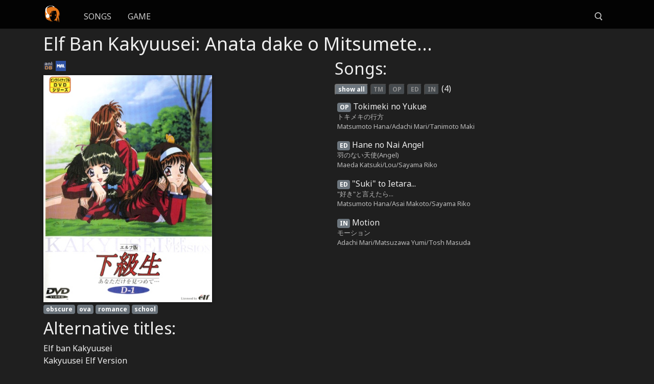

--- FILE ---
content_type: text/html; charset=UTF-8
request_url: https://animesongs.org/anime/1167
body_size: 3575
content:

<!doctype html>
<html lang="en-US">
<head>
            <meta charset="UTF-8">
        <meta name="viewport"
              content="width=device-width, user-scalable=no, initial-scale=1.0, maximum-scale=1.0, minimum-scale=1.0">
        <meta http-equiv="X-UA-Compatible" content="ie=edge">
            <title>            Elf Ban Kakyuusei: Anata dake o Mitsumete... - AnimeSongs.org
    </title>
        <link rel="apple-touch-icon" sizes="180x180" href="/apple-touch-icon.png">
<link rel="icon" type="image/png" sizes="32x32" href="/favicon-32x32.png">
<link rel="icon" type="image/png" sizes="16x16" href="/favicon-16x16.png">
<link rel="manifest" href="/site.webmanifest">
<link rel="mask-icon" href="/safari-pinned-tab.svg" color="#e47518">
<meta name="msapplication-TileColor" content="#ffffff">
<meta name="theme-color" content="#000000">
        <meta name="csrf-param" content="_csrf">
<meta name="csrf-token" content="wHPsf-tXC9MNKqkRu2g0YWuJTPKlXPeVNQioYLZOLeO4I5k6rDk5lzR1x0XeIl8IKMsctogRmNNeOP0Qzi93pA==">

        <meta property="og:title" content="AnimeSongs.org">
<meta property="og:site_name" content="AnimeSongs.org">
<meta property="og:url" content="https://animesongs.org/anime/1167">
<meta property="og:type" content="website">
<meta property="og:locale" content="en_US">
<meta property="og:description" content="List of songs from Elf Ban Kakyuusei: Anata Dake O Mitsumete...">
<meta property="og:image" content="https://cdn.animesongs.org/images/anime/original/1167.jpg?v=1598788787">
<link href="/css/site.css?v=1690828699" rel="stylesheet">
<link href="/assets/3f24f1c3/toastr.min.css?v=1751119316" rel="stylesheet">
<script>var messages = [];</script>
</head>
<body class="page-body">

    
    
    
    
    

<header id="menu">
    <nav class="menu">
        <svg style="width:0;height:0;overflow:hidden;position:fixed;visibility:hidden">
            <symbol preserveAspectRatio="xMidYMax meet" viewBox="0 0 13.8 15" id="icon-search">
                <path d="M13.8,13.7L12.2,15L9,11.1C8.1,11.7,7.1,12,6,12c-3.2,0.1-5.9-2.4-6-5.6C0,6.3,0,6.1,0,6
    c0-3.3,2.7-6,6-6s6,2.7,6,6c0,1.5-0.6,3-1.6,4.1L13.8,13.7z M6,1.6c-2.3-0.1-4.3,1.6-4.5,4c0,0.1,0,0.3,0,0.4c0,2.5,1.9,4.5,4.4,4.6
    s4.5-1.9,4.6-4.4C10.5,3.7,8.6,1.6,6,1.6C6.1,1.6,6,1.6,6,1.6z"></path>
            </symbol>
            <symbol preserveAspectRatio="xMidYMax meet" viewBox="0 0 14.9 15.2" id="icon-close">
                <path d="M14.9,13.8l-1.4,1.4L7.6,9l-6.1,6.1L0,13.7l6.1-6.1L0.1,1.4L1.4,0l6.1,6.2L13.4,0l1.4,1.4L8.9,7.7
    L14.9,13.8z"></path>
            </symbol>
        </svg>
        <div class="container">
            <div class="menu-app">
                <a href="/" class="menu__logo">
                    <img class="menu__logo-icon" src="/images/logo.svg" alt="">
                </a>
                <div class="menu-main" :class="{'d-none': searchOpen}">
                    <div class="menu-item">
                        <a class="menu-link menu-uppercase" href="/songs">Songs</a>
                    </div>
                    <div class="menu-item">
                        <a class="menu-link menu-uppercase" target="_blank" href="http://quiz.animesongs.org">
                            Game
                        </a>
                    </div>
                </div>
                <div class="menu-search" :class="{'menu-search--open': searchOpen}">
                <span @click.prevent="toggleSearch" class="menu-link menu-link--icon"
                      :class="{'d-none': searchOpen}">
                    <svg viewBox="0 0 14.69 16" class="menu-icon-svg menu-icon-svg--search">
                        <use xlink:href="#icon-search"></use>
                    </svg>
                </span>
                    <div class="menu-search-toolbar d-none" :class="{'d-block': searchOpen}">
                        <div class="menu-search-input">
                            <input type="text" class="menu-search-input__field" ref="input" v-model="search">
                            <span v-if="search.length > 0"
                                  class="badge badge-secondary menu-search-input__clear menu-uppercase"
                                  @click.prevent="clear">
                            clear
                        </span>
                        </div>
                    </div>
                    <span @click.prevent="toggleSearch" class="menu-link menu-link--icon menu-search--close d-none"
                          :class="{'d-block': searchOpen}">
                    <svg viewBox="0 0 14.69 16" class="menu-icon-svg menu-icon-svg--search">
                        <use xlink:href="#icon-close"></use>
                    </svg>
                </span>
                </div>
                <div class="d-md-none">
                <span class="menu-uppercase" @click="toggleMenu">
                    <span class="menu-hamburger">
                        <span class="menu-hamburger__line"></span>
                        <span class="menu-hamburger__line"></span>
                        <span class="menu-hamburger__line"></span>
                    </span>
                    <span class="sr-only">Menu</span>
                </span>
                    <div class="menu-mobile" :class="{'d-none': searchOpen, 'menu-mobile--open': menuOpen}">
                        <div class="menu-item">
                            <a class="menu-link menu-uppercase" href="/songs">Songs</a>
                        </div>
                        <div class="menu-item">
                            <a class="menu-link menu-uppercase" target="_blank" href="http://quiz.animesongs.org">
                                Game
                            </a>
                        </div>
                    </div>
                </div>
                <div class="container menu-search__results d-none"
                     :class="{'d-block': songs.length > 0}"
                     v-if="songs.length > 0"
                >
                    <div class="menu-search__results-wrapper">
                        <div class="menu-search__results-container">
                            <search-song v-for="(song, k) in songs" :key="song.id" :song="song"></search-song>
                        </div>
                        <div class="menu-search__more d-none text-center"
                             :class="{'d-block': meta.pageCount > 1}">
                            <a class="menu-link" href="/songs">Look for more songs</a>
                        </div>
                    </div>
                </div>
            </div>
        </div>
    </nav>
    <div class="menu-overlay" :class="{'menu-overlay__d-block': searchOpen}"
         @click.prevent="toggleSearch"></div>
</header>
    <div class="container-fluid page-content">
                    <section class="content">
                <div class="menu-spacer"></div>
                


    


<div class="container anime">
    <h1 class="anime__title">
        Elf Ban Kakyuusei: Anata dake o Mitsumete...
    </h1>
    <div class="row">
        <div class="col-md-6 col-sm-12">
            <div class="mb-2">
                <div class="mb-2">
                    <a class="resource__link" href="https://anidb.net/anime/1167" target="_blank">
                        <img class="resource__image" src="/images/resources/anidb.png" alt="resource">
                    </a>
                                            <a class="resource__link" href="https://myanimelist.net/anime/661" target="_blank">
                            <img class="resource__image" src="/images/mal.png" alt="resource">
                        </a>
                                    </div>

                                    <div class="anime__picture">
                        <div class="anime__picture-overlay"></div>
                        <img class="anime__image "
                             src="https://cdn.animesongs.org/images/anime/original/1167.jpg?v=1598788787" alt="">
                    </div>
                
                                    <div class="anime__tags mb-2">
                                    <span class="badge badge-secondary">obscure</span>
            <span class="badge badge-secondary">ova</span>
            <span class="badge badge-secondary">romance</span>
            <span class="badge badge-secondary">school</span>
    
                    </div>
                                                                    <div class="anime__titles mb-2">
                        <h2>Alternative titles:</h2>
                        <ul class="list-unstyled">
                                                            <li>Elf ban Kakyuusei</li>
                                                            <li>Kakyuusei Elf Version</li>
                                                            <li>Kakyuusei: Elf Version</li>
                                                            <li>하급생 앨프 버전</li>
                                                            <li>エルフ版下級生 あなただけを見つめて...</li>
                                                            <li>下级生 OVA</li>
                                                    </ul>
                    </div>
                            </div>
        </div>
        <div class="col-md-6 col-sm-12 mb-2">
            <h2>Songs:</h2>
            <div class="filter-button-group mb-2">
                <button class="filter-button badge-secondary badge active" data-filter="*">show all</button>
                <button class="filter-button badge-secondary badge" data-filter="song-tm">TM</button>
                <button class="filter-button badge-secondary badge" data-filter="song-op">OP</button>
                <button class="filter-button badge-secondary badge" data-filter="song-ed">ED</button>
                <button class="filter-button badge-secondary badge" data-filter="song-in">IN</button>
                <span class="filter-count"></span>
            </div>
            <div class="anime__songs">
                                    <article class="mb-2 anime__song song song-op"
                             data-song-id="6766">
                        <a href="/songs/6766">
                            <h3 class="anime__song-title">
                                                                    <span class="anime__song-type badge badge-secondary">op</span>
                                                                                                    Tokimeki no Yukue
                                                            </h3>
                            <h4 class="anime__song-official">
                                トキメキの行方
                            </h4>
                            <div class="anime__song-meta">
                                Matsumoto Hana/Adachi Mari/Tanimoto Maki
                            </div>
                        </a>
                    </article>
                                    <article class="mb-2 anime__song song song-ed"
                             data-song-id="6764">
                        <a href="/songs/6764">
                            <h3 class="anime__song-title">
                                                                    <span class="anime__song-type badge badge-secondary">ed</span>
                                                                                                    Hane no Nai Angel
                                                            </h3>
                            <h4 class="anime__song-official">
                                羽のない天使(Angel)
                            </h4>
                            <div class="anime__song-meta">
                                Maeda Katsuki/Lou/Sayama Riko
                            </div>
                        </a>
                    </article>
                                    <article class="mb-2 anime__song song song-ed"
                             data-song-id="6765">
                        <a href="/songs/6765">
                            <h3 class="anime__song-title">
                                                                    <span class="anime__song-type badge badge-secondary">ed</span>
                                                                                                    &quot;Suki&quot; to Ietara...
                                                            </h3>
                            <h4 class="anime__song-official">
                                &quot;好き&quot;と言えたら...
                            </h4>
                            <div class="anime__song-meta">
                                Matsumoto Hana/Asai Makoto/Sayama Riko
                            </div>
                        </a>
                    </article>
                                    <article class="mb-2 anime__song song song-in"
                             data-song-id="6763">
                        <a href="/songs/6763">
                            <h3 class="anime__song-title">
                                                                    <span class="anime__song-type badge badge-secondary">in</span>
                                                                                                    Motion
                                                            </h3>
                            <h4 class="anime__song-official">
                                モーション
                            </h4>
                            <div class="anime__song-meta">
                                Adachi Mari/Matsuzawa Yumi/Tosh Masuda
                            </div>
                        </a>
                    </article>
                            </div>
        </div>
    </div>
</div>

            </section>
            </div>
    <footer class="page-footer font-small pt-4">
    <div class="container-fluid text-center text-md-left">
        <div class="row">
            <div class="col-md-6 mt-md-0 mt-3"></div>
            <div class="col-md-3 mb-md-0 mb-3">
                <ul class="list-unstyled">
                    <li>
                        <a class="page-footer-link" href="/cdn-cgi/l/email-protection#d8bbb7b6acb9bbac98b9b6b1b5bdabb7b6bfabf6b7aabf">Contact</a>
                    </li>
                                                                                <li>
                        <a class="page-footer-link" href="/credits">Credits</a>
                    </li>
                    <li>
                        <a class="page-footer-link" href="https://discord.gg/PpkChbG">Discord</a>
                    </li>
                </ul>
            </div>
            <div class="col-md-3 mb-md-0 mb-3">
                <ul class="list-unstyled">
                                                                                <li>
                        <a class="page-footer-link" href="/privacy">Privacy Policy</a>
                    </li>
                    <li>
                        <a class="page-footer-link" href="/cookies">Cookies</a>
                    </li>
                    <li>
                        <a class="page-footer-link" href="/sitemap.xml">Site Map</a>
                    </li>
                </ul>
            </div>

        </div>
    </div>

    <div class="page-footer-copyright text-center py-3">
        &copy;2020 Copyright <a class="page-footer-link" href="/"> AnimeSongs.org</a><br>
        All trademarks and registered trademarks are the property of their respective owners.
    </div>
</footer>
<script data-cfasync="false" src="/cdn-cgi/scripts/5c5dd728/cloudflare-static/email-decode.min.js"></script><script src="/js/filter.js?v=1598002204"></script>
<script src="/assets/12fa0b4d/browser-id3-writer.js?v=1751119316"></script>
<script src="/assets/d3c49168/FileSaver.min.js?v=1751119316"></script>
<script src="/assets/3c214eac/jquery.js?v=1764014517"></script>
<script src="/js/tagger.js?v=1594489450"></script>
<script src="/assets/3f24f1c3/toastr.min.js?v=1751119316"></script>
<script src="/js/flash-messages.js?v=1637498214"></script>
<script src="/assets/2650e8ed/vue.min.js?v=1751119316"></script>
<script src="/js/search.js?v=1598614204"></script>
<script>history.replaceState(null, '', `/anime/1167/${"Elf Ban Kakyuusei: Anata dake o Mitsumete...".replace(/ /g, '-').replace(/[^0-9a-z-]/gi,'')}`)</script>
<script defer src="https://static.cloudflareinsights.com/beacon.min.js/vcd15cbe7772f49c399c6a5babf22c1241717689176015" integrity="sha512-ZpsOmlRQV6y907TI0dKBHq9Md29nnaEIPlkf84rnaERnq6zvWvPUqr2ft8M1aS28oN72PdrCzSjY4U6VaAw1EQ==" data-cf-beacon='{"version":"2024.11.0","token":"c7fe436a33e646d69faa7805b9bb3b4f","r":1,"server_timing":{"name":{"cfCacheStatus":true,"cfEdge":true,"cfExtPri":true,"cfL4":true,"cfOrigin":true,"cfSpeedBrain":true},"location_startswith":null}}' crossorigin="anonymous"></script>
</body>
</html>


--- FILE ---
content_type: application/javascript
request_url: https://animesongs.org/js/filter.js?v=1598002204
body_size: 37
content:
(function () {
  'use strict'

  class Filter {
    constructor (selector) {
      this.selector = selector
      this.elements = []
      let count = 0
      for (const element of document.querySelectorAll(selector)) {
        this.elements.push(element)
        count++
      }
      document.querySelector('.filter-count').textContent = `(${count})`
    }

    filter (value) {
      let count = 0
      for (const element of this.elements) {
        if (value === '*' || element.classList.contains(value)) {
          element.classList.remove('d-none')
          count++
        } else {
          element.classList.add('d-none')
        }
      }
      document.querySelector('.filter-count').textContent = `(${count})`
    }
  }

  let filter = new Filter('.song')

  for (const button of document.querySelectorAll('.filter-button')) {
    button.addEventListener('click', () => {
      const active = document.querySelector('.filter-button.active')
      if (active) {
        active.classList.remove('active')
      }
      button.classList.add('active')
      filter.filter(button.dataset.filter)
    })
  }
})()
